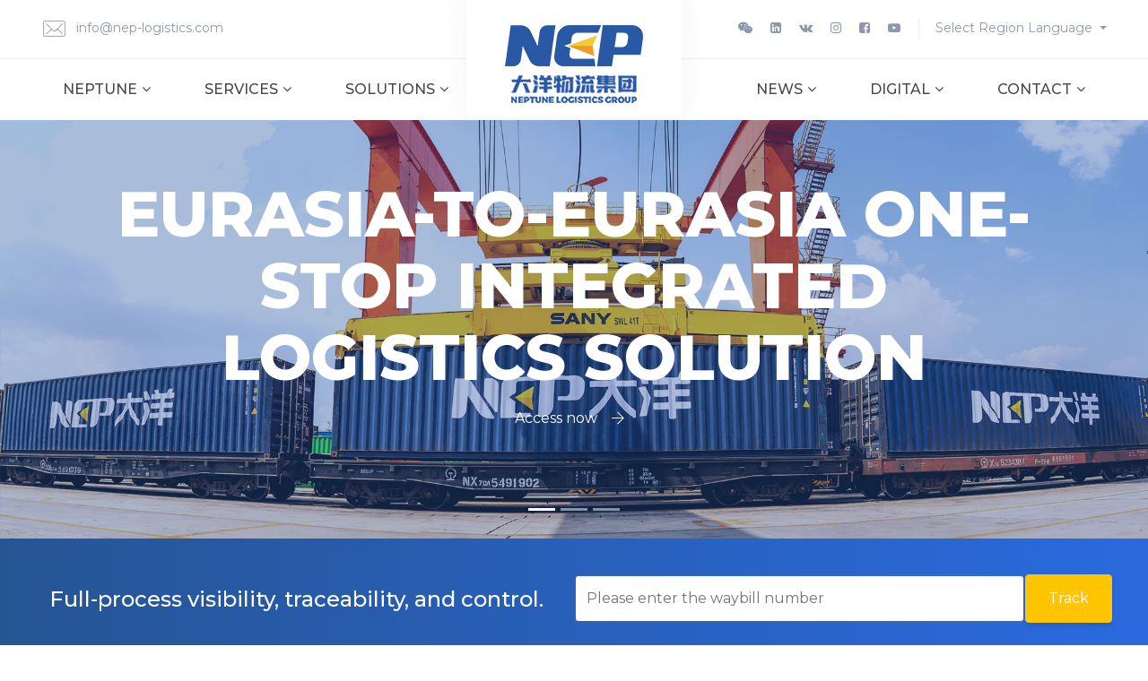

--- FILE ---
content_type: text/html;charset=utf-8
request_url: https://www.nep-logistics.com/en/
body_size: 8186
content:
<!DOCTYPE html PUBLIC "-//W3C//DTD XHTML 1.0 Transitional//EN" "http://www.w3.org/TR/xhtml1/DTD/xhtml1-transitional.dtd">
<html xmlns="http://www.w3.org/1999/xhtml">
<head>
<meta name="viewport" content="width=device-width, initial-scale=1">
<meta http-equiv="Content-Type" content="text/html; charset=utf-8" />
<meta name="mailru-verification" content="d7870f3f36b8c175" />
<title>Neptune Logistics Group - Neptune Logistics Group</title>
<meta name="generator" content="PHPwine" />
<meta name="author" content="" />
<meta name="keywords" content="Neptune Logistics Group" />
<meta name="description" content="Neptune Logistics Group" />
<link href="../demo/assets/node_modules/bootstrap/css/bootstrap.min.css" rel="stylesheet">
<link href="../demo/assets/node_modules/aos/dist/aos.css" rel="stylesheet">
<link href="../demo/assets/node_modules/bootstrap-touch-slider/bootstrap-touch-slider.css" rel="stylesheet">
<link href="../demo/assets/node_modules/owl.carousel/dist/assets/owl.theme.green.css" rel="stylesheet">
<link href="../demo/stype/css/demo.css" rel="stylesheet">
<link href="../demo/stype/css/style.css" rel="stylesheet">
<link href="../demo/stype/css/nepstyle.css" rel="stylesheet">
<link rel="shortcut icon" href="../favicon.ico" />
</head>
<body class="">
<!-- header-->
    <div class="preloader">
        <div class="loader">
            <div class="loader__figure"></div>
            <p class="loader__label">EURASIA-TO-EURASIA ONE-STOP INTEGRATED LOGISTICS SOLUTIONS</p>
        </div>
    </div>
    <div id="main-wrapper">
        <!-- Top header  -->
     <div class="topbar"> 
       <!-- <a target="_new" href="https://mp.weixin.qq.com/s/3e59FDq0oF7NOwOKg5q_ig">
       <div class="system-statement bg-success-gradiant" data-v-ee5bb674="">
       <p data-v-ee5bb674="">既快又稳！大洋快线特快班列火热开行中，大洋物流倾心打造大洋快线 - 特快班列，每周三/周六，从成都到明斯克，从西安到莫斯科，准时发车，快速直达！欢迎联系大洋各地业务团队</p>
       </div>
        </a>-->
            <!-- Header 3  -->
            <div class="header3">
                <div class="po-relative">
                    <div class="h3-topbar">
                        <div class="container">
                            <div class="row">
                                <div class="col-md-5">
                                    <ul class="list-inline">
                                        <li><a href="mailto:vip@nep-logistics.com"><i class="icon-Mail info-icon"></i> info@nep-logistics.com</a></li>
                                    </ul>
                                </div>
                                <div class="col-md-7 t-r">
                                    <ul class="list-inline">
                                        <li><a href="https://mp.weixin.qq.com/s/PPws537OSlvLROPUj1Cm3w" target="blank"><i class="fa fa-weixin"></i></a></li>
										<li><a href="https://www.linkedin.com/company/31501789" target="blank"><i class="fa fa-linkedin-square"></i></a></li>
                                        <li><a href="https://vk.com/neptune2025" target="blank"><i class="fa fa-vk"></i></a></li>
                                        <li><a href="https://www.instagram.com/neptunelogistics_official/" target="blank"><i class="fa fa-instagram"></i></a></li>
										<li><a href="https://www.facebook.com/profile.php?id=61556704204688" target="blank"><i class="fa fa-facebook-square"></i></a></li>
                                        <li><a href="https://youtube.com/@neptunelogistics?si=uvZwJc34ynj1PTk8" target="blank"><i class="fa fa-youtube-play"></i></a></li>
                                        <li><a><span class="vdevider"></span></a></li>
                                        <li>
											<div class="btn-group">
											<button class="btn-secondary dropdown-toggle" style="font-size: 14px;border: none;" type="button" data-toggle="dropdown" aria-haspopup="true" aria-expanded="false"> Select Region Language </button>
                                            <div class="dropdown-menu">
                                                <a class="dropdown-item" href="../">China - 简体中文</a>
                                                <a class="dropdown-item" href="index.php">Global - English</a>
                                               <a class="dropdown-item" href="../ru/">Russia - русский</a>
                                            </div>
											</div>
										</li>
                                    </ul>
                                </div>
                            </div>
                        </div>
                    </div>
                    <div class="h3-navbar">
                        <div class="container">
                            <nav class="navbar navbar-expand-lg h3-nav">
                                <a class="navbar-brand" href="index.php" ><img src="../demo/stype/images/logo.png" alt="大洋物流集团"/><br><img src="../demo/stype/images/neptune.png" class="spare-text" alt="image"></a>
                                <button class="navbar-toggler" type="button" data-toggle="collapse" data-target="#header3" aria-controls="header3" aria-expanded="false" aria-label="Toggle navigation"><span class="ti-menu"></span></button>
                                <div class="collapse navbar-collapse hover-dropdown" id="header3">
                                    <ul class="navbar-nav">
                                        <li class="nav-item dropdown mega-dropdown "> <a class="nav-link dropdown-toggle" href="about.php" id="h6-mega-dropdown" aria-haspopup="true" aria-expanded="false">Neptune<i class="fa fa-angle-down m-l-5"></i>
                                </a>
                                            <div class="dropdown-menu b-none font-14 animated fadeInUp" aria-labelledby="h6-mega-dropdown">
                                                <div class="row">
                                                    <div class="col-lg-1 inside-bg hidden-md-down">
													</div>
                                                    <div class="col-lg-2 col-md-6">
                                                        <ul class="list-style-none">
                                                            <li>
                                                                <h6>About Us</h6></li>
                                                            <li><a href="about.php#chapter1" target="_blank">Group Profile</a></li>
                                                            <li><a href="about.php#chapter2" target="_blank">Milepost</a></li>
															<li><a href="about.php#chapter3" target="_blank">Philosophy</a></li>
                                                            <li><a href="about.php#chapter4" target="_blank">Management system</a></li>
                                                            <li><a href="about.php#chapter5" target="_blank">Awards</a></li>
                                                        </ul>
                                                    </div>
                                                    <div class="col-lg-2 col-md-6">
                                                        <ul class="list-style-none">
                                                            <li>
                                                                <h6>Brand Culture</h6></li>
															<li><a href="brand.php#chapter1" target="_blank">Visual Identity</a></li>
                                                            <li><a href="brand.php#chapter2" target="_blank">Neptune Journey</a></li>
                                                            <li><a href="brand.php#chapter3" target="_blank">YOUNG IP</a></li>
															<li><a href="brand.php#chapter4" target="_blank">Company Journals</a></li>
                                                            <li><a href="brand.php#chapter5" target="_blank">Brand Matrix</a></li>
                                                        </ul>
                                                    </div>
                                                    <div class="col-lg-2 col-md-6">
                                                        <ul class="list-style-none">
                                                            <li>
                                                                <h6>Join Us</h6></li>
                                                            <li><a href="hr.php" target="_blank">Talent Philosophy</a></li>
                                                            <li><a href="#" target="_blank">Talent Cultivation</a></li>
                                                            <li><a href="join.php" target="_blank">Online Recruitment</a></li>
                                                            <li><a href="hr_news.php" target="_blank">Neptune Life</a></li>
                                                        </ul>
                                                    </div>
                                                    <div class="col-lg-2 col-md-6">
                                                        <ul class="list-style-none">
                                                            <li>
                                                                <h6>Social Responsibility</h6></li>
															<li><a href="respon.php?cid=253" target="_blank">Party Construction</a></li>
                                                            <li><a href="respon.php?cid=254" target="_blank">Giving Back</a></li>
                                                            <li><a href="respon.php?cid=255" target="_blank">Integrity Reporting</a></li>
                                                        </ul>
                                                    </div>
                                                    <div class="col-lg-3 inside-bg hidden-md-down">
														<img src="../demo/stype/images/about-banners-en.png" width="280">
													</div>
                                                </div>
                                            </div>
                                        </li>
                                        <li class="nav-item dropdown mega-dropdown "> <a class="nav-link dropdown-toggle" href="nepexpres.php" id="h6-mega-dropdown1" aria-haspopup="true" aria-expanded="false">Services<i class="fa fa-angle-down m-l-5"></i>
                                </a>
                                            <div class="dropdown-menu b-none font-14 animated fadeInUp" aria-labelledby="h6-mega-dropdown1">
                                                <div class="row">
                                                    <div class="col-lg-2 col-md-4">
                                                        <ul class="list-style-none">
                                                            <li>
                                                                <h6 style="font-weight: bold;">NEP EXPRESS <span class="badge badge-warning">HOT</span</h6></li>
                                                            <li><a href="nepexpres.php" target="_blank">Moscow Express</a></li>
                                                            <li><a href="nepexpres.php#n1" target="_blank">Minsk Express</a></li>
                                                        </ul>
                                                    </div>
                                                    <div class="col-lg-2 col-md-4">
                                                        <ul class="list-style-none">
                                                            <li>
                                                                <h6>CR Express</h6></li>
                                                            <li><a href="crexpres.php?cid=89" target="_blank">China Europe Express</a></li>
                                                            <li><a href="crexpres.php?cid=90" target="_blank">China Russia Express</a></li>
                                                            <li><a href="crexpres.php?cid=91" target="_blank">Central Asia Express</a></li>
															<li><a href="crexpres.php?cid=92" target="_blank">Trans-Caspian Express</a></li>
                                                            <li><a href="crexpres.php?cid=93" target="_blank">Southeast Asia Express</a></li>
                                                            <li><a href="crexpres.php?cid=94" target="_blank">Overseas Operations</a></li>
                                                        </ul>
                                                    </div>
                                                    <div class="col-lg-2 col-md-4">
                                                        <ul class="list-style-none">
                                                            <li>  
                                                                <h6>Truck Transport</h6></li>
                                                            <li><a href="eatruck.php?cid=96" target="_blank">3710 scheduled delivery</a></li>
                                                            <li><a href="eatruck.php?cid=97" target="_blank">Cross-border FTL</a></li>
                                                            <li><a href="eatruck.php?cid=98" target="_blank">Cross-border LTL</a></li>
                                                        </ul>
                                                    </div>
                                                    <div class="col-lg-2 col-md-4">
                                                        <ul class="list-style-none"> 
                                                            <li>
                                                                <h6>Sea-Rail Intermodal</h6></li>
                                                            <li><a href="neptuneline.php?cid=101" target="_blank">Sea-Rail Express</a></li>
                                                            <li><a href="neptuneline.php?cid=102" target="_blank">Novorossiysk Express</a></li>
                                                            <li><a href="neptuneline.php?cid=103" target="_blank">St. Petersburg Express</a></li>
                                                        </ul>
                                                    </div>
                                                    <div class="col-lg-2 col-md-4">
                                                        <ul class="list-style-none">
                                                            <li>
                                                                <h6>Assembly Hubs</h6></li>  
                                                            <li><a href="ssupply.php?cid=260" target="_blank">Chengdu Base</a></li>
                                                            <li><a href="ssupply.php?cid=261" target="_blank">Alashankou Base</a></li>
                                                            <li><a href="ssupply.php?cid=262" target="_blank">Container Operations</a></li>
                                                            <li><a href="ssupply.php?cid=263" target="_blank">Yard network</a></li>
                                                        </ul>
                                                    </div>
                                                    <div class="col-lg-2 col-md-4">
                                                        <ul class="list-style-none">
                                                            <li>  
                                                                <h6>Supply Chain</h6></li>  
                                                            <li><a href="sstorage.php?cid=106" target="_blank">Railway LCL service</a></li>
                                                            <li><a href="sstorage.php?cid=107" target="_blank">project logistics</a></li>
                                                            <li><a href="sstorage.php?cid=108" target="_blank">Cross-Border E-Commerce Logistics</a></li>
                                                            <li><a href="sstorage.php?cid=109" target="_blank">Import logistics</a></li>
															<li><a href="sstorage.php?cid=264" target="_blank">Air Charter Flight</a></li>
                                                            <li><a href="ssupply.php?cid=265" target="_blank">Value Added Services</a></li>
                                                        </ul>
                                                    </div>
                                                </div>
                                            </div>
                                        <li class="nav-item dropdown mega-dropdown "> <a class="nav-link dropdown-toggle" href="#" id="h6-mega-dropdown2" data-toggle="dropdown" aria-haspopup="true" aria-expanded="false">Solutions<i class="fa fa-angle-down m-l-5"></i>
                                </a>
                                            <div class="dropdown-menu b-none font-14 animated fadeInUp" aria-labelledby="h6-mega-dropdown2">
                                                <div class="row">
                                                    <div class="col-lg-5 inside-bg hidden-md-down">
                                                        <div class="bg-img" style="background-image:url(../demo/stype/images/mega-bg2.jpg)">
                                                            <h3 class="text-white font-light"><br/><br/>Industry Solutions </h3>
															<h5 class="text-white font-light">Delivering Competitive Logistics Solutions！</h5>
															<h6 class="text-white font-light">View details ></h3>
														</div>
                                                    </div>
                                                    <div class="col-lg-2 col-md-4">
                                                        <ul class="list-style-none">
                                                            <li><h6>Industry classification</h6></li>
                                                            <li><a href="case.php?cid=111" target="_blank">Automobile manufacturing</a></li>
                                                            <li><a href="case.php?cid=112" target="_blank">Communication Equipment</a></li>
                                                            <li><a href="case.php?cid=113" target="_blank">Clothing and Daily necessities</a></li>
                                                            <li><a href="case.php?cid=114" target="_blank">Petroleum Energy</a></li>
															<li><a href="case.php?cid=115" target="_blank">Home Appliances</a></li>
                                                        </ul>
                                                    </div>
                                                    <div class="col-lg-2 col-md-4" >
                                                        <ul class="list-style-none">
                                                             <li><h6><br/></h6></li>
                                                            <li><a href="case.php?cid=116" target="_blank">Engineering Equipment</a></li>
                                                            <li><a href="case.php?cid=117" target="_blank">Cross Border E- commerce</a></li>
                                                            <li><a href="case.php?cid=118" target="_blank">Bulk Import</a></li>
                                                            <li><a href="case.php?cid=119" target="_blank">Photovoltaic </a></li>
															<li><a href="case.php?cid=266" target="_blank">Healthcare</a></li>
                                                        </ul>
                                                    </div>
                                                    <div class="col-lg-1 col-md-4" style="border-left: 1px dotted #DBDBDB;">
                                                    </div>
                                                    <div class="col-lg-2 col-md-4">
                                                        <ul class="list-style-none">
                                                            <li><h6>Case Presentation</h6></li>
                                                            <li><a href="casetype.php?type=Rail" target="_blank">Rail Transport</a></li>
                                                            <li><a href="casetype.php?type=Truck" target="_blank">Truck Transport</a></li>
                                                            <li><a href="casetype.php?type=Sea" target="_blank">Sea Transport</a></li>
                                                            <li><a href="casetype.php?type=Air" target="_blank">Air Transport</a></li>
                                                            <li><a href="casetype.php?type=Multimodal" target="_blank">Multimodal Transport</a></li>
                                                        </ul>
                                                    </div>
                                                </div>
                                            </div>
                                        </li>
                                    </ul>
                                    <ul class="navbar-nav ml-auto ">
                                        <li class="nav-item dropdown "> <a class="nav-link dropdown-toggle" href="news.php" id="h6-dropdown1" aria-haspopup="true" aria-expanded="false">News<i class="fa fa-angle-down m-l-5"></i>
                                </a>
                                            <ul class="b-none dropdown-menu font-14 animated fadeInUp">
                                                <li><a class="dropdown-item" href="news.php?cid=123" target="_blank">NEP News</a></li>
												<li class="divider" role="separator"></li>
												<li><a class="dropdown-item" href="news.php?cid=127" target="_blank">Promotion</a></li>
                                                <li><a class="dropdown-item" href="news.php?cid=125" target="_blank">Exhibition</a></li>
												<li class="divider" role="separator"></li>
                                                <li><a class="dropdown-item" href="news.php?cid=124" target="_blank">Industry News</a></li>
												<li><a class="dropdown-item" href="news.php?cid=128" target="_blank">Industry Data</a></li>
												<li><a class="dropdown-item" href="video.php?cid=130" target="_blank">Corporate Videos</a></li>
                                            </ul>
                                        </li>
                                        <li class="nav-item dropdown"> <a class="nav-link dropdown-toggle" href="#" id="h6-dropdown" data-toggle="dropdown" aria-haspopup="true" aria-expanded="false">Digital<i class="fa fa-angle-down m-l-5"></i>
                                </a>
                                            <ul class="b-none dropdown-menu font-14 animated fadeInUp">
                                                <li><a class="dropdown-item" href="http://oms.nbstrans.com/" target="blank">Booking</a></li>
                                                <li><a class="dropdown-item" href="https://oms.nbstrans.com/tracerQuery" target="blank">Tracking</a></li>
                                            </ul>
                                        </li>
                                        <li class="nav-item dropdown "> <a class="nav-link dropdown-toggle" href="office.php" id="h6-dropdown" aria-haspopup="true" aria-expanded="false">Contact<i class="fa fa-angle-down m-l-5"></i>
                                </a>
                                            <ul class="b-none dropdown-menu font-14 animated fadeInUp">
                                                <li><a class="dropdown-item" href="office.php" target="_blank">Global Network</a></li>
												<li><a class="dropdown-item" href="conbrand.php" target="_blank">Global membership</a></li>
                                                <li class="divider" role="separator"></li>
                                                <li><a class="dropdown-item" href="message.php" target="_blank">Message Us</a></li>
                                            </ul>
                                        </li>
                                    </ul>
                                </div>
                            </nav>
                        </div>
                    </div>
                </div>
            </div>
        </div>
        <!-- Top header  --><!-- /header-->
        <!-- Page wrapper  --> 
        <div class="page-wrapper">  
            <div class="container-fluid">  
                <div class="bg-light">
                    <section id="slider-sec" class="slider1">
                        <div id="slider1" class="carousel bs-slider slide  control-round indicators-line" data-ride="carousel" data-pause="hover" data-interval="4000">
                            <ol class="carousel-indicators">
                                <li data-target="#slider1" data-slide-to="0" class="active"></li>
                                <li data-target="#slider1" data-slide-to="1"></li>
								<li data-target="#slider1" data-slide-to="2"></li>
                            </ol>
                           <div class="carousel-inner" role="listbox" style="background-color: rgba(0,0,0,0.5)">
							   
                              <div class="carousel-item active">
                                 <img src="../demo/stype/images/slider/slide01.jpg" class="slide-image" />
                                   <div class="slide-text slide_style_center">
                                         <h2 class="title" style="font-weight: 800;letter-spacing: 0px;">EURASIA-TO-EURASIA ONE-STOP INTEGRATED LOGISTICS SOLUTION</h2>
                                        <p data-animation="animated flipInX">
                                        <a class="btn btn-md btn-arrow" href="nepexpres.php"> <span>Access now <i class="ti-arrow-right"></i></span> </a>
                                        </p>
                                     </div>
                                </div>

                               <div class="carousel-item">
                                   <img src="../demo/stype/images/slider/slide03.jpg" class="slide-image" />
                                    <div class="slide-text slide_style_center">
                                         <h2 class="title" style="font-weight: 800;letter-spacing: 0px;">ASIA-CHENGDU-EUROPE CORRIDOR PORT-SURROUNDING ASSEMBLY CENTER</h2>
                                        <p data-animation="animated flipInX">
										<br/><a class="btn btn-md btn-arrow" href="ssupply.php?cid=260"> <span>Access now <i class="ti-arrow-right"></i></span> </a>
                                        </p>
                                        </p>
                                    </div>
                                </div>

                                <div class="carousel-item">
                                    <img src="../demo/stype/images/slider/slide02.jpg" class="slide-image" />
                                    <div class="slide-text slide_style_center">
                                         <h2 class="title" style="font-weight: 800;letter-spacing: 0px;">SEA-RAIL MULTIMODAL TRANSPORTATION</h2>
                                        <p data-animation="animated flipInX">
										<br/><a class="btn btn-md btn-arrow" href="neptuneline.php?cid=101"> <span>Access now <i class="ti-arrow-right"></i></span> </a>
                                        </p>
                                        </p>
                                    </div>
                                </div>

                                <div class="slider-control hide">
                                    <a class="left carousel-control-prev" href="#slider1" role="button" data-slide="prev"> <span class="fa fa-angle-left" aria-hidden="true"></span> <span class="sr-only">Previous</span> </a>
                                    <a class="right carousel-control-next" href="#slider1" role="button" data-slide="next"> <span class="fa fa-angle-right" aria-hidden="true"></span> <span class="sr-only">Next</span> </a>
                                </div>
                            </div>
                        </div>
                    </section>
                </div>

                <!-- End Slider 1  -->
                <div class="bg-primary bg-success-gradiant">
                    <div class="container p-t-40 p-b-40">		
                    <div class="container">
						<form action="https://oms.nbstrans.com/tracerQuery" method="GET" target="_blank">
                        <div class="input-group">
							<div class="col-md-6 wrap-feature2-box"><h3 class="m-t-10" style="color: #FFFFFF;">Full-process visibility, traceability, and control.</h2></div>
	            			<input type="text" name="num" class="form-control" style="border-radius: 5px;" placeholder="Please enter the waybill number" >
							<button class="btn btn-warning" type="submit">Track</button>	
                        </div>
						</form>
                    </div>
                    </div>
                </div>			
                <div class="blog-home3 spacer">
                    <div class="container">
                        <!-- Row  -->
                        <div class="row">
                            <!-- Column -->
                            <div class="col-lg-6">
                                <div class="card">
                                                                     <a href="newsshow.php?cid=123&id=629"><img class="card-img-top" src="/uploads/image/20250813/1755057706.jpg" alt="wrappixel kit"></a>
                                    <div class="date-pos bg-success-gradiant"><a href="news.php?cid=123" class="text-white">- NEP News -</a> &nbsp; &nbsp; 2025.08.09</div>
                                    <h4 class="font-medium  m-t-30"><a href="newsshow.php?cid=123&id=629" class="link">Neptune Logistics Welcomes City Research Delegation for Inspection and Guidance</a></h4>
                                    <p class="m-t-20"></p>
								                                </div>
                            </div>
                            <!-- Column -->
                            <div class="col-lg-6">
                                <div class="row">
                                    <!-- Column -->
                                    <div class="col-md-6">
                                        <div class="card">
                                                                                    <a href="newsshow.php?cid=125&id=631"><img class="card-img-top" src="/uploads/image/20250813/1755073448.jpg" alt="wrappixel kit"></a>
                                            <div class="date-pos bg-success-gradiant"><a href="news.php?cid=125" class="text-white">- Exhibition -</a> &nbsp; &nbsp; 2025.08.04</div>
                                            <h6 class="font-medium m-t-20"><a href="newsshow.php?cid=125&id=631" class="link">Neptune Logistics Participates in VILOG 2025</a></h6>
										                                        </div>
                                    </div>
                                    <!-- Column -->
                                    <div class="col-md-6">
                                        <div class="card">
                                                                                    <a href="newsshow.php?cid=127&id=128"><img class="card-img-top" src="/uploads/image/20210719/1626661616.jpg" alt="wrappixel kit"></a>
                                            <div class="date-pos bg-success-gradiant"><a href="news.php?cid=127" class="text-white">- Promotion -</a> &nbsp; &nbsp; 2021.07.16</div>
                                            <h6 class="font-medium m-t-20"><a href="newsshow.php?cid=127&id=128" class="link">Bucking the trend, the China-Europe freight trains are becoming more and m...</a></h6>
										                                        </div>
                                    </div>
                                    <!-- Column -->
                                    <div class="col-md-6">
                                        <div class="card">
                                                                                    <a href="newsshow.php?cid=124&id=173"><img class="card-img-top" src="/uploads/image/20211012/1634011762.jpg" alt="wrappixel kit"></a>
                                            <div class="date-pos bg-success-gradiant"><a href="news.php?cid=124" class="text-white">- Media Reporting -</a> &nbsp; &nbsp; 2021.10.12</div>
                                            <h6 class="font-medium m-t-20"><a href="newsshow.php?cid=124&id=173" class="link">Did you get the canton fair on October 15th?</a></h6>
										                                        </div>
                                    </div>
                                    <!-- Column -->
                                    <div class="col-md-6">
                                        <div class="card">
                                                                                    <a href="newsshow.php?cid=128&id=633"><img class="card-img-top" src="/uploads/image/20250813/1755073808.jpg" alt="wrappixel kit"></a>
                                            <div class="date-pos bg-success-gradiant"><a href="news.php?cid=128" class="text-white">- Industry Data -</a> &nbsp; &nbsp; 2025.07.25</div>
                                            <h6 class="font-medium m-t-20"><a href="newsshow.php?cid=128&id=633" class="link">Statistics on the Operation of CR Express in the First Half of 2025 Rele...</a></h6>
										                                        </div>
                                    </div>
                                    <!-- Column -->
                                </div>
                            </div>
                            <!-- Column -->
                        </div>
                    </div>
                </div>
                <!-- Feature 42  -->
                <div class="spacer feature21 wrap-feature21-box" style="background-image:url(../demo/stype/images/img1.jpg)">
                    <div class="container">
                        <!-- Row  -->
                        <div class="row text-white">
                            <!-- Column -->
                            <div class="col-md-8 both-space">
                                <div class="" data-aos="fade-right" data-aos-duration="1200">
                                    <h2 class="text-white m-t-20 m-b-20">One-stop comprehensive logistics solution</h2>
                                    <p class="op-8">We actively reduce CO₂ emissions through multimodal transport and provide clients with efficient green comprehensive logistics scheduling solutions, extending green logistics services to the last mile.<br/></p> <a class="btn btn-info-gradiant btn-md btn-arrow m-t-20" href="casetype.php" ><span>learn More <i class="ti-arrow-right"></i></span></a> </div>
                            </div>
                        </div>
                    </div>
                </div>
                <div class="spacer feature24 bg-light">
                    <div class="container">
                        <div class="row m-t-40">
                            <div class="col-md-4 wrap-feature2-box">
                                <div class="card card-shadow">
                                    <a href="crexpres.php?cid=89"><img class="card-img-top" src="../demo/stype/images/ser1.jpg" /></a>
                                    <div class="card-body text-center">
                                        <h5 class="font-medium">Rail Transport</h5>
                                        <p>One-stop railway logistics solution</p>
                                    </div>
                                </div>
                            </div>
                            <div class="col-md-4 wrap-feature2-box">
                                <div class="card card-shadow">
                                    <a href="neptuneline.php?cid=101"><img class="card-img-top" src="../demo/stype/images/ser2.jpg" /></a>
                                    <div class="card-body text-center">
                                       <h5 class="font-medium">Sea-Rail Intermodal</h5>
                                        <p>International multimodal transport expert</p>
                                    </div>
                                </div>
                            </div>
                            <div class="col-md-4 wrap-feature2-box">
                                <div class="card card-shadow">
                                    <a href="eatruck.php?cid=96"><img class="card-img-top" src="../demo/stype/images/ser3.jpg" /></a>
                                    <div class="card-body text-center">
                                        <h5 class="font-medium">Eurasian Trucking</h5>
                                        <p>Truck transport linking Europe and Asia</p>
                                    </div>
                                </div>
                            </div>
                        </div>
                        <!-- Row -->
                        <div class="row wrap-feature-24" style="margin-top: 0px">
                            <!-- Column -->
                            <div class="col-lg-4 col-md-6">
                                <div class="card card-shadow">
                                    <a href="neptuneline.php?cid=103" class="service-24"> <i class="icon-Ship"></i>
                                        <h6 class="ser-title">International sea freight</h6>
                                    </a>
                                </div>
                            </div>
                            <!-- Column -->
                            <!-- Column -->
                            <div class="col-lg-4 col-md-6">
                                <div class="card card-shadow">
                                    <a href="sstorage.php?cid=107" class="service-24"> <i class="icon-Background"></i>
                                        <h6 class="ser-title">Project Logistics</h6>
                                    </a>
                                </div>
                            </div>
                            <!-- Column -->
                            <!-- Column -->
                            <div class="col-lg-4 col-md-6">
                                <div class="card card-shadow">
                                    <a href="sstorage.php?cid=109" class="service-24"> <i class="icon-Shuffle-3"></i>
                                        <h6 class="ser-title">Import Logistics</h6>
                                    </a>
                                </div>
                            </div>
                            <!-- Column -->
                            <!-- Column -->
                            <div class="col-lg-4 col-md-6">
                                <div class="card card-shadow">
                                    <a href="ssupply.php?cid=262" class="service-24"> <i class="icon-Maximize"></i>
                                        <h6 class="ser-title">Container Operation</h6>
                                    </a>
                                </div>
                            </div>
                            <!-- Column -->
                            <!-- Column -->
                            <div class="col-lg-4 col-md-6">
                                <div class="card card-shadow">
                                    <a href="ssupply.php?cid=260" class="service-24"> <i class="icon-Box-Close"></i>
                                        <h6 class="ser-title">Warehousing & Customs</h6>
                                    </a>
                                </div>
                            </div>
                            <!-- Column -->
                            <!-- Column -->
                            <div class="col-lg-4 col-md-6">
                                <div class="card card-shadow">
                                    <a href="ssupply.php?cid=265" class="service-24"> <i class="icon-Laptop-Phone"></i>
                                        <h6 class="ser-title">Supply Chain Services</h6>
                                    </a>
                                </div>
                            </div>
                            <!-- Column -->
                        </div>
                    </div>
                </div>
                <div class="feature40 spacer wrap-feature40-box" style="background-image:url(../demo/stype/images/feature/img1.jpg), url(../demo/stype/images/feature/img2.jpg);">
                    <div class="container">
                        <div class="row">
                            <div class="col-lg-12">
                                <div class="card">
                                    <div class="card-body">
                                        <h2 class="title text-uppercase">NEP Philosophy</h2>
                                        <p class="m-t-40 m-b-40">NEP is committed to providing clients with safe, efficient, and competitive end-to-end comprehensive logistics solutions, and committed to long-term excellence, advancing relentlessly toward becoming a world-class modern international logistics enterprise—a pride to ourselves, trusted by clients, and respected by the industry.</p>
                                    </div>
                                    <div class="row client-box text-center m-b-40">       
                                    	                                        <div class="col-lg-2 col-md-4 m-b-20">
                                            <a href="http://www.eatruck.cn/" target="_new"><img src="../demo/stype/images/client/c1.png" alt="欧亚卡航物流"  /></a>
                                        </div>
             		                                                        <div class="col-lg-2 col-md-4 m-b-20">
                                            <a href="https://www.transpert.cn/" target="_new"><img src="../demo/stype/images/client/c2.png" alt="运达人"  /></a>
                                        </div>
             		                                                        <div class="col-lg-2 col-md-4 m-b-20">
                                            <a href="http://www.nepeurasia.com/" target="_new"><img src="../demo/stype/images/client/c3.png" alt="大洋欧亚"  /></a>
                                        </div>
             		                                                        <div class="col-lg-2 col-md-4 m-b-20">
                                            <a href="http://www.lantuexpress.com/" target="_new"><img src="../demo/stype/images/client/c4.png" alt="大洋快运"  /></a>
                                        </div>
             		                                                        <div class="col-lg-2 col-md-4 m-b-20">
                                            <a href="http://www.grand-scm.com/" target="_new"><img src="../demo/stype/images/client/c5.png" alt="格兰德供应链"  /></a>
                                        </div>
             		                                                    </div>
                                </div>
                            </div>
                        </div>
                    </div>
                </div>
            </div>
            <!-- End Container fluid  -->
       <div class="footer4 spacer b-t">
            <div class="container">
                <div class="row">
                    <div class="col-lg-3 col-md-6 m-b-30">
                        <h5 class="m-b-20">Add:</h5>
                        <p>Add：22, Block T3, Qianhai One Excellence Building, Menghai Road 5109, Nanshan District 518052, Shenzhen, Guangdong Province.</p>
                    </div>
                    <div class="col-lg-3 col-md-6 m-b-30">
                        <h5 class="m-b-20">Tel：</h5>
                        <p>199 2543 9965（WeChat）
                          <br/>+86 0755 8305 6700</p>
                    </div>
                    <div class="col-lg-3 col-md-6 m-b-30">
                        <h5 class="m-b-20">Email:</h5>
                        <p>info@nep-logistics.com</p>
                    </div>
                    <div class="col-lg-3 col-md-6">
                        <h5 class="m-b-20">SM:</h5>
                        <div class="round-social light">
                            <a class="link" href="https://mp.weixin.qq.com/s/PPws537OSlvLROPUj1Cm3w" target="_blank"><i class="fa fa-weixin"></i></a>
							<a class="link" href="https://www.linkedin.com/company/3148663/admin/dashboard/"><i class="fa fa-linkedin-square"></i></a>
                            <a class="link" href="https://vk.com/neptune2025" target="_blank"><i class="fa fa-vk"></i></a>
                            <a class="link" href="https://www.instagram.com/neptunelogistics_official/"><i class="fa fa-instagram"></i></a>
							<a class="link" href="https://www.facebook.com/profile.php?id=61556704204688"><i class="fa fa-facebook-square"></i></a>
                        </div>
                    </div>
                </div>
                <div class="f4-bottom-bar">
                    <div class="row">
                        <div class="col-md-12">
                            <div class="d-flex font-14">
                                <div class="m-t-10 m-b-10 copyright">Copyright © 2005 - 2025 大洋物流集团 All Rights Reserved&nbsp; <a href="https://beian.miit.gov.cn"  target="_blank">粤ICP备09047201号</a></div>
                                <div class="links ml-auto m-t-10 m-b-10">
                                    <a href="about.php" class="p-10 p-l-0">About Neptune</a>
                                    <a href="nepexpres.php" class="p-10" > Main business</a>
								    <a href="case.php?cid=43" class="p-10" > Industry Solutions</a>
                                    <a href="office.php" class="p-10"> Contact Us</a>
                                </div>
                            </div>
                        </div>
                    </div>
                </div>
            </div>
        </div>
        </div>
        <!-- End Page wrapper  -->
    </div>
    <!-- End Wrapper -->
    <script src="https://plugin-code.salesmartly.com/js/project_256980_263744_1740647328.js"></script>
   </div>
    <!-- All Jquery -->
    <script src="../demo/stype/js/buidu.js"></script>
    <script src="../demo/assets/node_modules/jquery/dist/jquery.min.js"></script>
    <!-- Bootstrap popper Core JavaScript -->
    <script src="../demo/assets/node_modules/popper/dist/popper.min.js"></script>
    <script src="../demo/assets/node_modules/bootstrap/js/bootstrap.min.js"></script>
    <!-- This is for the animation -->
    <script src="../demo/assets/node_modules/aos/dist/aos.js"></script>
    <!--Custom JavaScript -->
    <script src="../demo/stype/js/custom.min.js"></script>
    <!-- This page plugins -->
    <script src="../demo/stype/js/jquery.touchSwipe.min.js"></script>
    <script src="../demo/stype/js/jquery.waypoints.min.js"></script>
    <script src="../demo/stype/js/jquery.counterup.min.js"></script>
    <script src="../demo/assets/node_modules/bootstrap-touch-slider/bootstrap-touch-slider.js"></script>
    <script src="../demo/assets/node_modules/owl.carousel/dist/owl.carousel.min.js"></script>
    <script type="text/javascript">
    // This is for header toggle
    $('.op-clo').on('click', function() {
        $('body .h7-nav-box').toggleClass("show");
    });
    // This is for slider     
    $('#slider1').bsTouchSlider();
    $(".carousel .carousel-inner").swipe({
        swipeLeft: function(event, direction, distance, duration, fingerCount) {
            this.parent().carousel('next');
        },
        swipeRight: function() {
            this.parent().carousel('prev');
        },
        threshold: 0
    });
    // This is for counter
    $('.counter').counterUp({
        delay: 10
    });
    // This is for the testimonial
    $('.testi9').owlCarousel({
        loop: true,
        margin: 30,
        nav: false,
        dots: true,
        autoplay: true,
        responsiveClass: true,
        responsive: {
            0: {
                items: 1

            },
            1650: {
                items: 1
            }
        }
    })
    </script>
    <script>
(function(){
    var bp = document.createElement('script');
    var curProtocol = window.location.protocol.split(':')[0];
    if (curProtocol === 'https') {
        bp.src = 'https://zz.bdstatic.com/linksubmit/push.js';
    }
    else {
        bp.src = 'http://push.zhanzhang.baidu.com/push.js';
    }
    var s = document.getElementsByTagName("script")[0];
    s.parentNode.insertBefore(bp, s);
})();
</script>


</body>
</html>

--- FILE ---
content_type: text/css
request_url: https://www.nep-logistics.com/demo/assets/node_modules/bootstrap-touch-slider/bootstrap-touch-slider.css
body_size: 607
content:
.bs-slider{
    overflow: hidden;
    position: relative;
}
.bs-slider .bs-slider-overlay {
    position: absolute;
    top: 0;
    left: 0;
    width: 100%;
    height: 100%;
    background-color: rgba(0, 0, 0, 0.40);
}
.bs-slider > .carousel-inner > .item > img,
.bs-slider > .carousel-inner > .item > a > img {
    margin: auto;
    width: 100% !important;
}

/********************
*****Slide effect
**********************/

.fade {
    opacity: 1;
}
.fade .item {
    top: 0;
    z-index: 1;
    opacity: 0;
    width: 100%;
    position: absolute;
    left: 0 !important;
    display: block !important;
    -webkit-transition: opacity ease-in-out 1s;
    -moz-transition: opacity ease-in-out 1s;
    -ms-transition: opacity ease-in-out 1s;
    -o-transition: opacity ease-in-out 1s;
    transition: opacity ease-in-out 1s;
}
.fade .item:first-child {
    top: auto;
    position: relative;
}
.fade .item.active {
    opacity: 1;
    z-index: 2;
    -webkit-transition: opacity ease-in-out 1s;
    -moz-transition: opacity ease-in-out 1s;
    -ms-transition: opacity ease-in-out 1s;
    -o-transition: opacity ease-in-out 1s;
    transition: opacity ease-in-out 1s;
}

/*---------- SLIDE CAPTION ----------*/
.slide_style_left {
    text-align: left !important;
}
.slide_style_right {
    text-align: right !important;
}
.slide_style_center {
    text-align: center !important;
}
.slide-text {
    margin: auto;
    position: absolute;
    text-align: left;
    max-width:1100px;
    padding:0 15px;
    top:55%;
    left:50%;
    right:auto;
    width:100%;
    transform:translate(-50%, -50%);
    -webkit-transform:translate(-50%, -50%);
    -moz-transform:translate(-50%, -50%);
}
.slide-text1 {
    margin: auto;
    position: absolute;
    text-align: left;
    max-width:1100px;
    padding:0 0px;
    top:60%;
    left:49%;
    right:auto;
    width:100%;
    transform:translate(-50%, -50%);
    -webkit-transform:translate(-50%, -50%);
    -moz-transform:translate(-50%, -50%);
}
.slide-image {
		margin: auto;
		width: 100%;
		-webkit-animation-delay: 0.3s;
		animation-delay: 0.3s;
	}
.carousel-control-next {
    width:auto;
    padding-right:15px;
}
.carousel-control-prev {
    width:auto;
    padding-left:15px;
}

--- FILE ---
content_type: text/css
request_url: https://www.nep-logistics.com/demo/stype/css/demo.css
body_size: 2017
content:


/*******************
Static slide 1
*******************/
.slider1 h2 {
  display: inline-block;
  color: #fff;
  font-weight: 500;
  font-size: 70px;
  text-transform: uppercase;
  margin: 0; 
  line-height: 80px;
letter-spacing: 5px;}

.slider1 p {
  font-size: 18px; }
  .slider1 p a {
    border-radius: 0;
    -webkit-box-shadow: none;
    box-shadow: none;
    color: #fff;
    padding-left: 20px;
    padding-right: 60px; }
    .slider1 p a i {
      opacity: 1;
      right: -2rem;
      color: #fff; }
    .slider1 p a:hover {
      color: #fff;  }
      .slider1 p a:hover span {
        -webkit-transform: translate3d(0, 0, 0);
        transform: translate3d(0, 0, 0); }
      .slider1 p a:hover i {
        right: -2.7rem;
        color: #2a6adf; }

.slider1 .slide-image {
  min-width: 716px;
  min-height: 375px; }

/*******************
Feature 43
*******************/
.wrap-feature43-box .col-md-6 {
  margin-bottom: 50px; }

/*******************
Serrvices
*******************/
.wrap-feature2-box .card-body {
  padding: 40px; }

/*******************
Feature 42
*******************/
.feature42 {
  background-repeat: no-repeat;
  background-size: cover;
  background-attachment: fixed; }
  .feature42 .wrap-feature42-box {
    padding: 8% 0; }

/*******************
Client 2
*******************/
.client2 {
  padding: 40px 0; }
  .client2 .client-box {
    margin: 0px; }
    .client2 .client-box [class*="col-"] {
      padding-top: 10px;
      padding-bottom: 10px;
      display: -webkit-box;
      display: -webkit-flex;
      display: -ms-flexbox;
      display: flex;
      -webkit-box-align: center;
      -webkit-align-items: center;
      -ms-flex-align: center;
      align-items: center;
      -webkit-box-pack: center;
      -webkit-justify-content: center;
      -ms-flex-pack: center;
      justify-content: center; }

/*******************
Case Study
*******************/
.img-ho {
  overflow: hidden; }
  .img-ho img {
    -webkit-transition: 0.1s ease-in;
    -o-transition: 0.1s ease-in;
    transition: 0.1s ease-in; }
    .img-ho img:hover {
      -webkit-transform: scale(1.1);
      -ms-transform: scale(1.1);
      transform: scale(1.1); }

/*******************
Blog homepage 1
*******************/
.blog-home1 [class*=col-] {
  -webkit-transition: 0.2s ease-in;
  -o-transition: 0.2s ease-in;
  transition: 0.2s ease-in; }
  .blog-home1 [class*=col-]:hover {
    -webkit-transform: translateY(-10px);
    -ms-transform: translateY(-10px);
    transform: translateY(-10px); }

/*******************
头部公告
*******************/
@-webkit-keyframes movement-data-v-ee5bb674{0%{left:100%}to{left:0;-webkit-transform:translateX(-100%);transform:translateX(-100%)}}.system-statement p[data-v-ee5bb674] { position: absolute;top: 0;left: 100%; white-space: nowrap;-webkit-animation: movement-data-v-ee5bb674 60s linear infinite;animation: movement-data-v-ee5bb674 65s linear infinite;}.system-statement[data-v-ee5bb674] {height: 35px;line-height: 35px;color: #fff;position: relative;overflow: hidden;cursor: pointer;font-size: 12px;}		

/*******************
Header 3
*******************/
.h3-topbar {
  padding: 10px 0; }
  .h3-topbar .list-inline {
    margin-bottom: 0px; }
    .h3-topbar .list-inline li {
      display: inline-block; }
      .h3-topbar .list-inline li a {
        padding: 10px 8px;
        display: block;
        color: #8d97ad;
        font-weight: 400;
        font-size: 14px; }
        .h3-topbar .list-inline li a:hover {
          color: #263238; }
        .h3-topbar .list-inline li a .info-icon {
          display: inline-block;
          vertical-align: middle;
          margin-right: 8px;
          font-size: 25px; }
        .h3-topbar .list-inline li a .vdevider {
          width: 1px;
          background: rgba(120, 130, 140, 0.13);
          display: inline-block;
          height: 25px;
          vertical-align: middle; }
  .h3-topbar .t-r {
    text-align: right; }

.h3-navbar {
  border-top: 1px solid rgba(120, 130, 140, 0.13);
  position: relative; }

  .h3-navbar .navbar-brand {
    position: absolute;
    left: 0;
    right: 0;
    margin: 0 auto;
    width: 240px;
    text-align: center;
    background: #ffffff;
    -webkit-box-shadow: 0px 0px 30px rgba(115, 128, 157, 0.1);
    box-shadow: 0px 0px 30px rgba(115, 128, 157, 0.1);
    padding: 16px 10px;
    top: -65px; }


  .h3-navbar .navbar {
    padding: 0px;
    margin-top: -1px; }
    .h3-navbar .navbar .navbar-nav .nav-item {
      margin: 0 10px; }

    .h3-navbar .navbar .navbar-nav .nav-link {
      padding: 22px 20px;
      font-weight: 500;
      text-transform: uppercase;
      font-size: 16px;
      color: #464646;
      border-top: 1px solid transparent;
	  

}


    .h3-navbar .navbar .navbar-nav .nav-item.active .nav-link, .h3-navbar .navbar .navbar-nav .nav-item:hover .nav-link {
      border-top: 2px solid #2958a5;
      color: #2958a5;
	  font-weight: 600; }


/*******************
Blog homepage 3
*******************/
.blog-home3 .date-pos {
  text-align: center;
  color: #ffffff;
  font-size: 12px;
  padding: 10px; }

.blog-home3 a {
  overflow: hidden; }
  .blog-home3 a img {
    -webkit-transition: 0.2s ease-in;
    -o-transition: 0.2s ease-in;
    transition: 0.2s ease-in; }
    .blog-home3 a img:hover {
      -webkit-transform: scale(1.05);
      -ms-transform: scale(1.05);
      transform: scale(1.05); }

/*******************
Feature 35
*******************/
.wrap-feature35-box .feature-35-owl .item {
  position: relative; }
  .wrap-feature35-box .feature-35-owl .item h4 {
    position: absolute;
    bottom: 20px;
    left: 30px;
    color: #ffffff;
    text-transform: uppercase; }



.wrap-feature-24 {
  margin-top: 60px;
}

.wrap-feature-24 .card {
  overflow: hidden;
  -o-transition: 0.3s ease-out;
  transition: 0.3s ease-out;
  -webkit-transition: 0.3s ease-out;
}

.wrap-feature-24 .card:hover {
  -ms-transform: translateY(-10px);
  transform: translateY(-10px);
  -webkit-transform: translateY(-10px);
}
.wrap-feature-24 .service-24 {
  text-align: center;
  padding: 40px 0;
  display: block;
}
.wrap-feature-24 .service-24 i {
  background: #265594;
  background: -webkit-linear-gradient(legacy-direction(to right), #265594 0%, #2a6adf 100%);
  background: -webkit-gradient(linear, left top, right top, from(#265594), to(#2a6adf));
  background: -webkit-linear-gradient(left, #265594 0%, #2a6adf 100%);
  background: -o-linear-gradient(left, #265594 0%, #2a6adf 100%);
  background: linear-gradient(to right, #265594 0%, #2a6adf 100%); 
  -webkit-background-clip: text;
  background-clip: text;
  -webkit-text-fill-color: transparent;
  text-fill-color: transparent;
  font-size: 50px;
}
.wrap-feature-24 .service-24 .ser-title {
  margin: 10px 0 5px;
  font-weight: 500;
}

.wrap-feature-24 .service-24:hover, .wrap-feature-24 .service-24:focus {
  background: #265594;
  background: -webkit-linear-gradient(legacy-direction(to right), #265594 0%, #2a6adf 100%);
  background: -webkit-gradient(linear, left top, right top, from(#265594), to(#2a6adf));
  background: -webkit-linear-gradient(left, #265594 0%, #2a6adf 100%);
  background: -o-linear-gradient(left, #265594 0%, #2a6adf 100%);
  background: linear-gradient(to right, #265594 0%, #2a6adf 100%); 
}
.wrap-feature-24 .service-24:hover i, .wrap-feature-24 .service-24:hover .ser-title, .wrap-feature-24 .service-24:focus i, .wrap-feature-24 .service-24:focus .ser-title {
  color: #ffffff;
  text-fill-color: #ffffff;
  -webkit-text-fill-color: #ffffff;
}

.wrap-feature-24 .service-24:hover i, .wrap-feature-24 .service-24:focus i {
  margin-bottom: 5px;
}
/*******************
Footer 4
*******************/
.footer4 .f4-bottom-bar {
  padding-top: 10px;
  margin-top: 20px; }
  .footer4 .f4-bottom-bar a {
    color: #8d97ad; }
    .footer4 .f4-bottom-bar a:hover {
      color: #188ef4; }

.footer4 .round-social.light a {
  width: 34px;
  height: 34px;
  line-height: 34px; }
  .footer4 .round-social.light a:hover {
    background: #188ef4; }
.footer4 .fa {
  line-height: 34px; }


.wrap-feature21-box {
  background-size: cover;
  background-attachment: fixed;
  background-position: left center;
}


.wrap-feature40-box {
  background-position: left top, top right;
  background-repeat: no-repeat, no-repeat;
}
/*******************
Header 16



--- FILE ---
content_type: text/css
request_url: https://www.nep-logistics.com/demo/stype/css/nepstyle.css
body_size: 3166
content:
@media (min-width: 1200px){
.container {max-width: 1200px;}
.modal-dialog {max-width: 700px;}
}
.container {
    width: 100%;
    padding-right: 0px;
    padding-left: 0px;
    margin-right: auto;
    margin-left: auto;
}
.contact2 .wnav {
	height: 35px;
}
.contact2 .wnav span{
	font-size: 0.8em;
	line-height: 0.8em;
}
.contact2 .wnav span a{font-size: 1em; color:#8d97ad;}
.Wbanner6{ height:400px;}
.col-lg-12 .wwhere{
	border-bottom-width: 1px;
	border-bottom-style: solid;
	border-bottom-color: #F5F5F5;
	padding-bottom: 20px;
	padding-top: 20px;
	float: left;
}

/*顶部导航*/
.nfold{background-color:#f5f7fa; border-bottom: 1px solid rgba(120, 130, 140, 0.13);padding-top: 5px;}
.nfold  ul{padding-left: 15px;}
 .nfold .nlanguage ul{overflow:hidden;}   
.nfold .nlanguage ul li{
	width: 25%;
	height:40px;
	list-style-type: none;
	float: left;
	line-height: 40px;
}
.nfold .nlanguage ul li a{
	color: #8d97ad;
}
.nfold .nlanguage ul li a:hover{
	color: #2a6adf;
}
.nfold .nlanguage h5{
	font-size:16px;	
}

.nfold .nweb ul{
	overflow:hidden;
}
.nfold .nweb ul li{
	float: left;
	width: 25%;
	list-style-type: none;
	
}
.nfold .nweb h5{
	font-size:16px;	
}
.nfold .nweb p{
	font-size:14px;	
}
.nfold .nweb ul li a{
	color: #8d97ad;
}
.nfold .nweb ul li a:hover{
	color: #2a6adf;
}


/*留言栏目*/
.msgtitle{display:block;padding-bottom:5px;font-size:14px;font-weight:bold;}
.message_block{color:#666;}
.message_block p{padding:12px;}
.msg_input{width:400px;border:1px solid #e0e0e0;padding:8px 9px;background:#fff;font-size:13px;color:#888;-webkit-box-shadow:0px 2px 0px 0px rgba(0, 0, 0, 0.03);box-shadow:0px 2px 0px 0px rgba(0, 0, 0, 0.03);border-radius:2px;}
.msg_input_on{width:400px;border:1px solid #8cd1ff;background:#f1f9ff;padding:8px 9px;-webkit-box-shadow:0px 2px 0px 0px rgba(0, 0, 0, 0.03);box-shadow: 0px 2px 0px 0px rgba(0, 0, 0, 0.03);border-radius:2px;font-size:13px;color:#888;}
.message_labes{font-size:14px;}
.message_title{height:34px;line-height:34px;background:#f6f9fb;padding:0 12px;}
.message_title h2{color:#376b88;font-size:14px;float:left;}
.message_title span{float:right;font-weight:bold;color:#8d97ad;}
.message_info{color:#8ea6b6;text-align:right;}
.message_replay{
	background:#f5f5f5;
	padding:0 12px;
	line-height: 30px;
}
.msg_btn_area{
	margin:16px 0px;
	text-align:left;
}
.msg_btn_area a{display:inline-block;padding:10px 30px;background:#265594;color:#fff;text-align:center;font-size:14px;overflow:hidden;cursor:pointer;font-weight:bold;}
.msg_btn_area a:hover{text-decoration:none;background:#2f65ae}
.msgflag{margin-left:4px;font-size:12px;color:#900;}
.hr_10{
	font-size:1px;
	line-height:1px;
	clear:both;
	height: 10px;
}
/*人才招聘*/
.OneOfTwo{
	float: left;
}
.TwoOfTwo{
	float: right;
}
.OneOfTwo .news_list li a{
	color: #8d97ad;
}
.OneOfTwo .news_list li{
    border-bottom-width: 1px;
    border-bottom-style: solid;
    border-bottom-color: #F5F5F5;
	list-style-type:none;}
	
.news_list li{line-height:30px;padding-top:1px;}
.news_list li a:hover{text-decoration:none;color:#8d97ad;}
.news_list span{float:right;}
.news_list strong{padding-right:5px;font-size:8px;color:#fc0000;}

.follow{background:url(../images/follow_title.png) no-repeat;padding-top:20px;}
.follow a{
	margin-right: 10px;
	color: #8d97ad;
}
/*招聘详细*/
.jobConts{line-height:30px;color:#8d97ad;}
.jobConts .line{background:#ccc;height:1px;overflow:hidden;font-size:0;margin:10px 0;}
.jobConts .jobdesc{
	margin-top: 10px;
	padding-top: 20px;
	padding-right: 10px;
	padding-bottom: 20px;
	padding-left: 20px;
	background-color: #FAFAFA;
}
.jobConts strong{color:#8d97ad;}

/*分页样式*/
.page_info{text-align:center;margin-top:30px;color:#333;}
.page_info span{padding:0 2px;font-weight:bold;}
.page_list{height:24px;line-height:24px;text-align:center;letter-spacing:0;font-size:12px;margin-top:20px;}
.page_list a{display:inline-block;color:#898989;border:1px solid #e8e8e8;background:#f8f8f8;text-align:center;padding:0 8px;margin:0 1px;}
.page_list a:hover{color:#fff;border:1px solid #898989;background:#898989;}
.page_list a.on{color:#333;border:1px solid #ccc;background:#E5EDF2;}

/*资源下载*/
.banner-innerpage a{
	color: #FFF;
}
.subtitle a{color: #8d97ad;}
.row .wrap-feature7-box{
	padding-top: 2.5em;
}
/*集团简介*/
.row .text-muted{
	line-height: 50px;
	
}
.tab-pane .p-30 h3{
	border-left-width: 5px;
	border-left-style: solid;
	border-left-color: #eca72b;
	padding-left: 15px;
}

/*解决方案*/
.casenav{
	height: 55px;
	width: 100%;
	margin-top: -15px;
	background-color: #FFF;
	
}
.casenav ul li{
	list-style-type: none;
	text-decoration: none;z-index:2;
}
.casenav ul li a{
	height: 55px;
	width: 50%;
	line-height: 55px;
	text-align: center;
	display: block;
	text-decoration: none;
	float: left;
	list-style-type: none;
	border-right-width: 1px;
	border-left-width: 1px;
	border-right-style: solid;
	border-left-style: solid;
	border-right-color: #F8F8F8;
	border-left-color: #F8F8F8;
	color: #666;
	}
.casenav ul li a:hover{
	color: #FFF;
	background-color: #8d97ad;	
	background: #1b56ab;
    background: -webkit-linear-gradient(legacy-direction(to right), #1b56ab 0%, #2a6adf 100%);
    background: -webkit-gradient(linear, left top, right top, from(#1b56ab), to(#2a6adf));
    background: -webkit-linear-gradient(left, #1b56ab 0%, #2a6adf 100%);
    background: -o-linear-gradient(left, #1b56ab 0%, #2a6adf 100%);
    background: linear-gradient(to right, #1b56ab 0%, #2a6adf 100%);

	}
.blog-home2 .date-pos {
	padding: 10px;
	display: inline-block;
	position: absolute;
	color: #ffffff;
	width: 100%;
	left: 0px;
	bottom: 0px;
	font-size: 14px;
}
.blog-home2 .date-pos a{
	color: #ffffff;
	font-size: 14px;
}
.blog-home2 .date-pos i{
	padding-left: 5px;
}
#m1,#m2,#m3{padding-top:300px;margin-top:-300px;z-index:1; width:1px}

.tab-pane .p-30 h6{
	border-left-width: 5px;
	border-left-style: solid;
	border-left-color: #eca72b;
	padding-left: 15px;color: #8d97ad;font-size: 16px;
}
.tab-pane .p-30 h6 a{
	color: #8d97ad;font-size: 16px;
}
.c-case {
    padding-top: 45px;
    padding-right: 0;
    padding-left: 0;
}
@media (max-width: 1200px) {
  .c-case {
    padding-top: 60px;
    padding-right: 0;
    padding-left: 0;
} }
@media (max-width: 1010px) {
  .c-case {
    padding-top: 0px;
    padding-right: 0;
    padding-left: 0;
} }

.listConts .info span{
	font-size: 16px;
	padding-right: 20px;
}
.listConts .info{
	padding-bottom: 15px;
	border-bottom-width: 1px;
	border-bottom-style: solid;
	border-bottom-color: #E9E9E9;
	margin-bottom: 30px;
	
}
.listConts #textarea{
    line-height: 26px;
    color: #3e4555;
    font-family: "Montserrat", sans-serif;
}
.textarea{
    line-height: 26px;
    color: #8d8d8d;
    font-family: "Montserrat", sans-serif;
}

@media (max-width: 1200px)
{
.listConts #textarea img{
	width: 100%;
}
} 

.listConts .preNext{
	width: 100%;
	padding-top: 30px;
	border-top-width: 1px;
	border-top-style: dotted;
	border-top-color: #CCC;
	margin-top: 40px;
}
.listConts .preNext li {
	float: left;
	width: 50%;
	list-style-type: none;
}

/*新闻*/
.d-flex h7{
	border-left-width: 5px;
	border-left-style: solid;
	border-left-color: #eca72b;
	padding-left: 15px;color: #8d97ad;
	font-size: 16px;}
.d-flex h7 a{
	color: #8d97ad;font-size: 16px;
}
.btext h6{ font-size:14px;}
a.newlink{color: #8d97ad;}

/*人才招聘*/
.navbar-nav .nav-link {
    display: block;
    padding: 0.9rem 1rem;
}
.navbar-nav .nav-link a{color: #8d97ad;}
.navbar-nav .nav-link a:hover{color: #2a6adf;}
.navbar-nav .nav-link .btn-outline-info{border-color: #8d97ad;}
.bg-info{
	background: #1b56ab;
    background: -webkit-linear-gradient(legacy-direction(to right), #1b56ab 0%, #2a6adf 100%);
    background: -webkit-gradient(linear, left top, right top, from(#1b56ab), to(#2a6adf));
    background: -webkit-linear-gradient(left, #1b56ab 0%, #2a6adf 100%);
    background: -o-linear-gradient(left, #1b56ab 0%, #2a6adf 100%);
    background: linear-gradient(to right, #1b56ab 0%, #2a6adf 100%);
}

/*社会责任*/
.tewnav ul{
	background-color:#fbfbfb;
	border-bottom: 1px solid #f2f0f0;
}
.tewnav .customtab2 li a.nav-link {
    border: 0px;
    margin-right: 3px;
    color: #595858;
	font-size: 15px;
}
.tewnav .customtab2 li a.nav-link.active {
    background: #fbfbfb;
    color: #2958a5;
    border-bottom: 2px solid #2958a5;
}
.tewnav .customtab2 li a.nav-link:hover {
    background: #fbfbfb;
    color: #2958a5;
	border-bottom: 2px solid #2958a5;
}
.tewnav .nav-link {
    display: block;
    padding: 1.2rem 1rem;
}

.tewtit .tab-pane .p-30 h2 {
    text-align: center;
    font-weight: 600;
}

/*品牌理念*/

.brand {
    border-radius: 6px;
    padding: 70px 0;
}

@media (min-width: 768px)
.brand {
    padding: 70px 0 !important;
}
@media (min-width: 316px)
.brand {
    padding: 30px 0 !important;
}
.brand-logo {
    margin: 0 auto;
    max-width: 80%;
    width: 895px;
    position: relative;
    overflow: hidden;
}

.brand-logo-slogan {
    position: absolute;
    left: 2%;
    bottom: 0;
    width: 100%;
    height: 29.5%;
    display: flex;
    flex-direction: row;
    align-items: center;
}
.brand-logo-slogan div {
    font-size: 20px;
    padding-left: 5%;
}

@media (min-width: 768px)
.brand-logo-slogan div {
    font-size: 20px !important;
}
@media (min-width: 316px)
.brand-logo-slogan div {
    font-size: 12px !important;
}
.brand-cont {
    margin: 0 45px;
    padding: 30px 45px;
    background-color: rgba(255, 255, 255, 0.1);
    border-radius: 6px;
    font-size: 16px;
    font-weight: 300;
}

/*主营业务*/
.wrap-feature-28 .side-content {
    max-width: 580px;
}

/*******************
Feature 45
*******************/
.wrap-feature45-box {
  margin-top: 60px; }
  .wrap-feature45-box .f45-tab {
    display: table;
    width: 100%; }
    .wrap-feature45-box .f45-tab > a {
      display: table-cell;
      border: 1px solid rgba(120, 130, 140, 0.13);
      text-align: center;
      padding: 15px 10px;
      background: #f4f8fa;
      color: #263238; }
      .wrap-feature45-box .f45-tab > a.active {
        border-bottom-color: transparent;
        background: #ffffff;
        font-weight: 400; }
  .wrap-feature45-box .tab-pane {
    padding: 60px 0; }

/* * 平板设备 */
@media (max-width: 992px) {
	.navbar-toggler {
    padding-top: 1rem;
    padding-right: 0.75rem;
    padding-bottom: 1rem;
    padding-left: 0.75rem;}
	/* 视频 */
	.carousel-inner {
    width: 200%;}
	.slide-text {
    max-width: 500px;
    left: 25%;
	top: 55%;}
	.slider1 h2 {
    font-size: 3rem;
	line-height: 3.5rem;}
	.slider1 p {
    display: none;}
	
}
/* 手机设备 */
@media (max-width: 768px) {
	/* LOGO */
    .h3-navbar .navbar-brand {
     display: none;}
	.ti-menu{}
	
	/* 目录 */
	.navbar-toggler {
    padding-top: 1rem;
    padding-right: 0.75rem;
    padding-bottom: 1rem;
    padding-left: 0.75rem;}
	.page-wrapper {
    padding-top: 160px;}
	
	/* 视频 */
	.carousel-inner {
    width: 200%;}
	.slide-text {
    max-width: 320px;
    left: 25%;
	top: 45%;}
	.slider1 h2 {
    font-size: 2rem;
	line-height: 2.5rem;}
	.slider1 p {
    display: none;}
	
	/*查询*/
	.wrap-feature2-box{
    display: none;}
	.input-group {
    padding: 0px 20px;}
	
	/* 边框 */
	.spacer {
    padding: 20px 20px;}
	
	/*新闻*/
	.bolg-home3 .m-t-40
	{display: none;}
	
	/*尾部*/
	.f4-bottom-bar .links{
	display: none;}
}


--- FILE ---
content_type: text/javascript
request_url: https://www.nep-logistics.com/demo/stype/js/custom.min.js
body_size: 427
content:
$(function(){"use strict";$(function(){$(".preloader").fadeOut()}),$(function(){$('[data-toggle="tooltip"]').tooltip()}),$(function(){$('[data-toggle="popover"]').popover()}),jQuery(document).on("click",".mega-dropdown",function(o){o.stopPropagation()}),jQuery(document).on("click",".navbar-nav > .dropdown",function(o){o.stopPropagation()}),$(".dropdown-submenu").click(function(){$(".dropdown-submenu > .dropdown-menu").toggleClass("show")}),$("body").trigger("resize");var o=$(window);o.on("load",function(){var n=o.scrollTop(),e=$(".topbar");n>100?e.addClass("fixed-header animated slideInDown"):e.removeClass("fixed-header animated slideInDown")}),$(window).scroll(function(){$(window).scrollTop()>=100?($(".topbar").addClass("fixed-header animated slideInDown"),$(".bt-top").addClass("visible")):($(".topbar").removeClass("fixed-header animated slideInDown"),$(".bt-top").removeClass("visible"))}),AOS.init(),$(".bt-top").on("click",function(o){o.preventDefault(),$("html,body").animate({scrollTop:0},700)})});